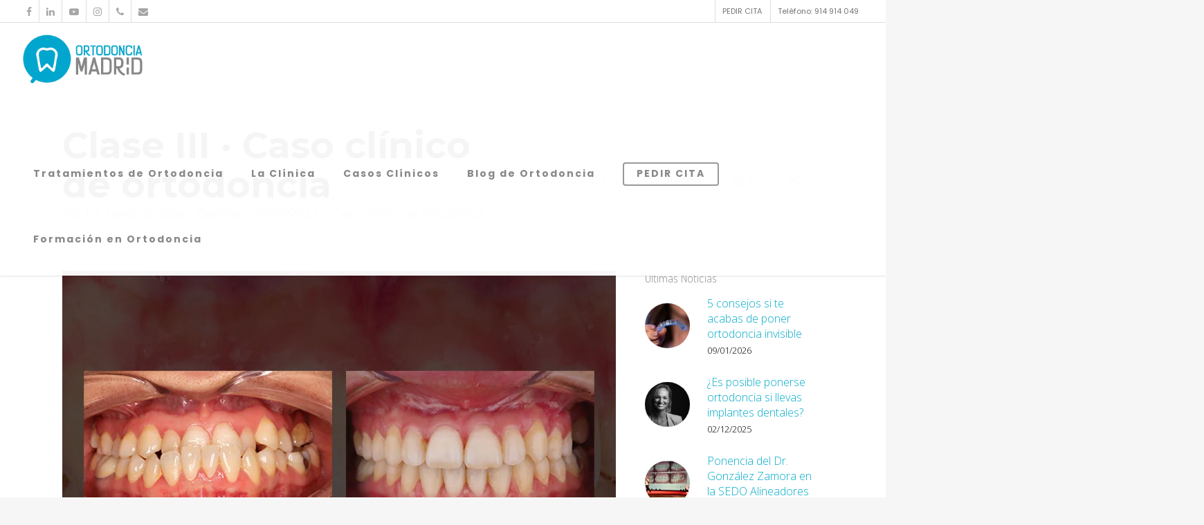

--- FILE ---
content_type: text/html; charset=UTF-8
request_url: https://www.ortodonciamadrid.com/caso-clinico-de-ortodoncia/clase-iii-%C2%B7-caso-clinico-de-ortodoncia/
body_size: 20291
content:

<!doctype html><html lang="es" class="no-js"><head><meta http-equiv="Content-Type" content="text/html; charset=UTF-8" /><meta name="viewport" content="width=device-width, initial-scale=1, maximum-scale=1, user-scalable=0" /><link rel="shortcut icon" href="https://www.ortodonciamadrid.com/wp-content/uploads/2013/06/favicon_72.png" /><meta name='robots' content='index, follow, max-image-preview:large, max-snippet:-1, max-video-preview:-1' /><link media="all" href="https://www.ortodonciamadrid.com/wp-content/cache/autoptimize/css/autoptimize_d62b1cbcacdb4a68a23527369add2a46.css" rel="stylesheet"><title>Clase III · Caso clínico de ortodoncia &#8226; Ortodoncia Madrid</title><meta name="description" content="Caso clínico de ortodoncia para el tratamiento de una Clase III, tratada con brackets de autoligado y cirugía ortognática." /><link rel="canonical" href="https://www.ortodonciamadrid.com/caso-clinico-de-ortodoncia/clase-iii-·-caso-clinico-de-ortodoncia/" /><meta property="og:locale" content="es_ES" /><meta property="og:type" content="article" /><meta property="og:title" content="Clase III · Caso clínico de ortodoncia &#8226; Ortodoncia Madrid" /><meta property="og:description" content="Caso clínico de ortodoncia para el tratamiento de una Clase III, tratada con brackets de autoligado y cirugía ortognática." /><meta property="og:url" content="https://www.ortodonciamadrid.com/caso-clinico-de-ortodoncia/clase-iii-·-caso-clinico-de-ortodoncia/" /><meta property="og:site_name" content="Ortodoncia Madrid" /><meta property="article:publisher" content="https://www.facebook.com/ortodonciamadrid/" /><meta property="article:published_time" content="2023-07-30T15:32:29+00:00" /><meta property="article:modified_time" content="2023-12-15T10:12:19+00:00" /><meta property="og:image" content="https://www.ortodonciamadrid.com/wp-content/uploads/2020/08/CLASE-III.jpg" /><meta property="og:image:width" content="950" /><meta property="og:image:height" content="637" /><meta property="og:image:type" content="image/jpeg" /><meta name="author" content="Dr. David González Zamora" /><meta name="twitter:card" content="summary_large_image" /><meta name="twitter:creator" content="@ortodonciam" /><meta name="twitter:site" content="@ortodonciam" /><meta name="twitter:label1" content="Escrito por" /><meta name="twitter:data1" content="Dr. David González Zamora" /><meta name="twitter:label2" content="Tiempo de lectura" /><meta name="twitter:data2" content="2 minutos" /> <script type="application/ld+json" class="yoast-schema-graph">{"@context":"https://schema.org","@graph":[{"@type":"WebPage","@id":"https://www.ortodonciamadrid.com/caso-clinico-de-ortodoncia/clase-iii-%c2%b7-caso-clinico-de-ortodoncia/","url":"https://www.ortodonciamadrid.com/caso-clinico-de-ortodoncia/clase-iii-%c2%b7-caso-clinico-de-ortodoncia/","name":"Clase III · Caso clínico de ortodoncia &#8226; Ortodoncia Madrid","isPartOf":{"@id":"https://www.ortodonciamadrid.com/#website"},"primaryImageOfPage":{"@id":"https://www.ortodonciamadrid.com/caso-clinico-de-ortodoncia/clase-iii-%c2%b7-caso-clinico-de-ortodoncia/#primaryimage"},"image":{"@id":"https://www.ortodonciamadrid.com/caso-clinico-de-ortodoncia/clase-iii-%c2%b7-caso-clinico-de-ortodoncia/#primaryimage"},"thumbnailUrl":"https://www.ortodonciamadrid.com/wp-content/uploads/2020/08/CLASE-III.jpg","datePublished":"2023-07-30T15:32:29+00:00","dateModified":"2023-12-15T10:12:19+00:00","author":{"@id":"https://www.ortodonciamadrid.com/#/schema/person/3a77c6e627186893aba194a90d87da57"},"description":"Caso clínico de ortodoncia para el tratamiento de una Clase III, tratada con brackets de autoligado y cirugía ortognática.","breadcrumb":{"@id":"https://www.ortodonciamadrid.com/caso-clinico-de-ortodoncia/clase-iii-%c2%b7-caso-clinico-de-ortodoncia/#breadcrumb"},"inLanguage":"es","potentialAction":[{"@type":"ReadAction","target":["https://www.ortodonciamadrid.com/caso-clinico-de-ortodoncia/clase-iii-%c2%b7-caso-clinico-de-ortodoncia/"]}]},{"@type":"ImageObject","inLanguage":"es","@id":"https://www.ortodonciamadrid.com/caso-clinico-de-ortodoncia/clase-iii-%c2%b7-caso-clinico-de-ortodoncia/#primaryimage","url":"https://www.ortodonciamadrid.com/wp-content/uploads/2020/08/CLASE-III.jpg","contentUrl":"https://www.ortodonciamadrid.com/wp-content/uploads/2020/08/CLASE-III.jpg","width":950,"height":637,"caption":"CLASE-III-ORTOGNATICA"},{"@type":"BreadcrumbList","@id":"https://www.ortodonciamadrid.com/caso-clinico-de-ortodoncia/clase-iii-%c2%b7-caso-clinico-de-ortodoncia/#breadcrumb","itemListElement":[{"@type":"ListItem","position":1,"name":"Inicio","item":"https://www.ortodonciamadrid.com/"},{"@type":"ListItem","position":2,"name":"Clase III · Caso clínico de ortodoncia"}]},{"@type":"WebSite","@id":"https://www.ortodonciamadrid.com/#website","url":"https://www.ortodonciamadrid.com/","name":"Ortodoncia Madrid","description":"Clínica de Ortodoncia Madrid","potentialAction":[{"@type":"SearchAction","target":{"@type":"EntryPoint","urlTemplate":"https://www.ortodonciamadrid.com/?s={search_term_string}"},"query-input":{"@type":"PropertyValueSpecification","valueRequired":true,"valueName":"search_term_string"}}],"inLanguage":"es"},{"@type":"Person","@id":"https://www.ortodonciamadrid.com/#/schema/person/3a77c6e627186893aba194a90d87da57","name":"Dr. David González Zamora","image":{"@type":"ImageObject","inLanguage":"es","@id":"https://www.ortodonciamadrid.com/#/schema/person/image/","url":"https://www.ortodonciamadrid.com/wp-content/uploads/2021/12/dgz-100x100.jpg","contentUrl":"https://www.ortodonciamadrid.com/wp-content/uploads/2021/12/dgz-100x100.jpg","caption":"Dr. David González Zamora"},"description":"Ortodoncia y Director médico de Ortodoncia Madrid Nº Colegiado: 28006443"}]}</script> <link rel='dns-prefetch' href='//fonts.googleapis.com' /><link rel="alternate" type="application/rss+xml" title="Ortodoncia Madrid &raquo; Feed" href="https://www.ortodonciamadrid.com/feed/" /><link rel="alternate" type="application/rss+xml" title="Ortodoncia Madrid &raquo; Feed de los comentarios" href="https://www.ortodonciamadrid.com/comments/feed/" /><link rel="alternate" type="application/rss+xml" title="Ortodoncia Madrid &raquo; Comentario Clase III · Caso clínico de ortodoncia del feed" href="https://www.ortodonciamadrid.com/caso-clinico-de-ortodoncia/clase-iii-%c2%b7-caso-clinico-de-ortodoncia/feed/" /> <script type="text/javascript">window._wpemojiSettings = {"baseUrl":"https:\/\/s.w.org\/images\/core\/emoji\/15.0.3\/72x72\/","ext":".png","svgUrl":"https:\/\/s.w.org\/images\/core\/emoji\/15.0.3\/svg\/","svgExt":".svg","source":{"concatemoji":"https:\/\/www.ortodonciamadrid.com\/wp-includes\/js\/wp-emoji-release.min.js?ver=6.7.4"}};
/*! This file is auto-generated */
!function(i,n){var o,s,e;function c(e){try{var t={supportTests:e,timestamp:(new Date).valueOf()};sessionStorage.setItem(o,JSON.stringify(t))}catch(e){}}function p(e,t,n){e.clearRect(0,0,e.canvas.width,e.canvas.height),e.fillText(t,0,0);var t=new Uint32Array(e.getImageData(0,0,e.canvas.width,e.canvas.height).data),r=(e.clearRect(0,0,e.canvas.width,e.canvas.height),e.fillText(n,0,0),new Uint32Array(e.getImageData(0,0,e.canvas.width,e.canvas.height).data));return t.every(function(e,t){return e===r[t]})}function u(e,t,n){switch(t){case"flag":return n(e,"\ud83c\udff3\ufe0f\u200d\u26a7\ufe0f","\ud83c\udff3\ufe0f\u200b\u26a7\ufe0f")?!1:!n(e,"\ud83c\uddfa\ud83c\uddf3","\ud83c\uddfa\u200b\ud83c\uddf3")&&!n(e,"\ud83c\udff4\udb40\udc67\udb40\udc62\udb40\udc65\udb40\udc6e\udb40\udc67\udb40\udc7f","\ud83c\udff4\u200b\udb40\udc67\u200b\udb40\udc62\u200b\udb40\udc65\u200b\udb40\udc6e\u200b\udb40\udc67\u200b\udb40\udc7f");case"emoji":return!n(e,"\ud83d\udc26\u200d\u2b1b","\ud83d\udc26\u200b\u2b1b")}return!1}function f(e,t,n){var r="undefined"!=typeof WorkerGlobalScope&&self instanceof WorkerGlobalScope?new OffscreenCanvas(300,150):i.createElement("canvas"),a=r.getContext("2d",{willReadFrequently:!0}),o=(a.textBaseline="top",a.font="600 32px Arial",{});return e.forEach(function(e){o[e]=t(a,e,n)}),o}function t(e){var t=i.createElement("script");t.src=e,t.defer=!0,i.head.appendChild(t)}"undefined"!=typeof Promise&&(o="wpEmojiSettingsSupports",s=["flag","emoji"],n.supports={everything:!0,everythingExceptFlag:!0},e=new Promise(function(e){i.addEventListener("DOMContentLoaded",e,{once:!0})}),new Promise(function(t){var n=function(){try{var e=JSON.parse(sessionStorage.getItem(o));if("object"==typeof e&&"number"==typeof e.timestamp&&(new Date).valueOf()<e.timestamp+604800&&"object"==typeof e.supportTests)return e.supportTests}catch(e){}return null}();if(!n){if("undefined"!=typeof Worker&&"undefined"!=typeof OffscreenCanvas&&"undefined"!=typeof URL&&URL.createObjectURL&&"undefined"!=typeof Blob)try{var e="postMessage("+f.toString()+"("+[JSON.stringify(s),u.toString(),p.toString()].join(",")+"));",r=new Blob([e],{type:"text/javascript"}),a=new Worker(URL.createObjectURL(r),{name:"wpTestEmojiSupports"});return void(a.onmessage=function(e){c(n=e.data),a.terminate(),t(n)})}catch(e){}c(n=f(s,u,p))}t(n)}).then(function(e){for(var t in e)n.supports[t]=e[t],n.supports.everything=n.supports.everything&&n.supports[t],"flag"!==t&&(n.supports.everythingExceptFlag=n.supports.everythingExceptFlag&&n.supports[t]);n.supports.everythingExceptFlag=n.supports.everythingExceptFlag&&!n.supports.flag,n.DOMReady=!1,n.readyCallback=function(){n.DOMReady=!0}}).then(function(){return e}).then(function(){var e;n.supports.everything||(n.readyCallback(),(e=n.source||{}).concatemoji?t(e.concatemoji):e.wpemoji&&e.twemoji&&(t(e.twemoji),t(e.wpemoji)))}))}((window,document),window._wpemojiSettings);</script> <!--[if lt IE 9]><link rel='stylesheet' id='nectar-ie8-css' href='https://www.ortodonciamadrid.com/wp-content/themes/salient/css/ie8.css?ver=6.7.4' type='text/css' media='all' /> <![endif]--><link rel='stylesheet' id='options_typography_OpenSans_ext-css' href='https://fonts.googleapis.com/css?family=Open+Sans%3A300%2C400%2C600%2C700&#038;subset=latin%2Clatin-ext' type='text/css' media='all' /><link rel='stylesheet' id='redux-google-fonts-salient_redux-css' href='https://fonts.googleapis.com/css?family=Poppins%3A700%2C400%7CRoboto%3A700%2C400italic%2C500%7COpen+Sans%3A300%7CMontserrat%3A900%2C600%2C400%2C300%7CRoboto+Slab%3A400%7CDosis%3A400%2C300%7CAbel%3A400%7CNunito%3A700&#038;subset=latin&#038;ver=1732280829' type='text/css' media='all' /> <script type="text/javascript" src="https://www.ortodonciamadrid.com/wp-includes/js/jquery/jquery.min.js?ver=3.7.1" id="jquery-core-js"></script> <script type="text/javascript" id="jquery-ui-datepicker-js-after">jQuery(function(jQuery){jQuery.datepicker.setDefaults({"closeText":"Cerrar","currentText":"Hoy","monthNames":["enero","febrero","marzo","abril","mayo","junio","julio","agosto","septiembre","octubre","noviembre","diciembre"],"monthNamesShort":["Ene","Feb","Mar","Abr","May","Jun","Jul","Ago","Sep","Oct","Nov","Dic"],"nextText":"Siguiente","prevText":"Anterior","dayNames":["domingo","lunes","martes","mi\u00e9rcoles","jueves","viernes","s\u00e1bado"],"dayNamesShort":["Dom","Lun","Mar","Mi\u00e9","Jue","Vie","S\u00e1b"],"dayNamesMin":["D","L","M","X","J","V","S"],"dateFormat":"dd\/mm\/yy","firstDay":1,"isRTL":false});});</script> <script type="text/javascript" id="events-manager-js-extra">var EM = {"ajaxurl":"https:\/\/www.ortodonciamadrid.com\/wp-admin\/admin-ajax.php","locationajaxurl":"https:\/\/www.ortodonciamadrid.com\/wp-admin\/admin-ajax.php?action=locations_search","firstDay":"1","locale":"es","dateFormat":"yy-mm-dd","ui_css":"https:\/\/www.ortodonciamadrid.com\/wp-content\/plugins\/events-manager\/includes\/css\/jquery-ui\/build.min.css","show24hours":"1","is_ssl":"1","autocomplete_limit":"10","calendar":{"breakpoints":{"small":560,"medium":908,"large":false}},"phone":"","datepicker":{"format":"d\/m\/Y","locale":"es"},"search":{"breakpoints":{"small":650,"medium":850,"full":false}},"url":"https:\/\/www.ortodonciamadrid.com\/wp-content\/plugins\/events-manager","assets":{"input.em-uploader":{"js":{"em-uploader":{"url":"https:\/\/www.ortodonciamadrid.com\/wp-content\/plugins\/events-manager\/includes\/js\/em-uploader.js?v=7.0.5","event":"em_uploader_ready"}}},".em-recurrence-sets, .em-timezone":{"js":{"luxon":{"url":"luxon\/luxon.js?v=7.0.5","event":"em_luxon_ready"}}},".em-booking-form, #em-booking-form, .em-booking-recurring, .em-event-booking-form":{"js":{"em-bookings":{"url":"https:\/\/www.ortodonciamadrid.com\/wp-content\/plugins\/events-manager\/includes\/js\/bookingsform.js?v=7.0.5","event":"em_booking_form_js_loaded"}}}},"cached":"","bookingInProgress":"Por favor, espera mientras la reserva se env\u00eda.","tickets_save":"Guardar entrada","bookingajaxurl":"https:\/\/www.ortodonciamadrid.com\/wp-admin\/admin-ajax.php","bookings_export_save":"Exportar reservas","bookings_settings_save":"Guardar configuraci\u00f3n","booking_delete":"\u00bfEst\u00e1s seguro que quieres borrar?","booking_offset":"30","bookings":{"submit_button":{"text":{"default":"Enviar tu reserva","free":"Enviar tu reserva","payment":"Enviar tu reserva","processing":"Processing ..."}},"update_listener":""},"bb_full":"Vendido","bb_book":"Reservar ahora","bb_booking":"Reservando...","bb_booked":"Reserva Enviado","bb_error":"Error de Reserva. \u00bfIntentar de nuevo?","bb_cancel":"Cancelar","bb_canceling":"Cancelando...","bb_cancelled":"Cancelado","bb_cancel_error":"Error de Cancelaci\u00f3n. \u00bfIntentar de nuevo?","txt_search":"Buscar","txt_searching":"Buscando...","txt_loading":"Cargando..."};</script> <link rel="https://api.w.org/" href="https://www.ortodonciamadrid.com/wp-json/" /><link rel="alternate" title="JSON" type="application/json" href="https://www.ortodonciamadrid.com/wp-json/wp/v2/posts/14072" /><link rel="EditURI" type="application/rsd+xml" title="RSD" href="https://www.ortodonciamadrid.com/xmlrpc.php?rsd" /><meta name="generator" content="WordPress 6.7.4" /><link rel='shortlink' href='https://www.ortodonciamadrid.com/?p=14072' /><link rel="alternate" title="oEmbed (JSON)" type="application/json+oembed" href="https://www.ortodonciamadrid.com/wp-json/oembed/1.0/embed?url=https%3A%2F%2Fwww.ortodonciamadrid.com%2Fcaso-clinico-de-ortodoncia%2Fclase-iii-%25c2%25b7-caso-clinico-de-ortodoncia%2F" /><link rel="alternate" title="oEmbed (XML)" type="text/xml+oembed" href="https://www.ortodonciamadrid.com/wp-json/oembed/1.0/embed?url=https%3A%2F%2Fwww.ortodonciamadrid.com%2Fcaso-clinico-de-ortodoncia%2Fclase-iii-%25c2%25b7-caso-clinico-de-ortodoncia%2F&#038;format=xml" /><meta name="generator" content="Powered by Visual Composer - drag and drop page builder for WordPress."/> <!--[if lte IE 9]><link rel="stylesheet" type="text/css" href="https://www.ortodonciamadrid.com/wp-content/plugins/js_composer_salient/assets/css/vc_lte_ie9.min.css" media="screen"><![endif]--><meta name="google-site-verification" content="0xdU98kVZDt5v1fE3AemeQ6z6zWA2VKNLnndDRf-4ns" />  <script>!function(f,b,e,v,n,t,s)
  {if(f.fbq)return;n=f.fbq=function(){n.callMethod?
  n.callMethod.apply(n,arguments):n.queue.push(arguments)};
  if(!f._fbq)f._fbq=n;n.push=n;n.loaded=!0;n.version='2.0';
  n.queue=[];t=b.createElement(e);t.async=!0;
  t.src=v;s=b.getElementsByTagName(e)[0];
  s.parentNode.insertBefore(t,s)}(window, document,'script',
  'https://connect.facebook.net/en_US/fbevents.js');
  fbq('init', '445678719632165');
  fbq('track', 'PageView');</script> <noscript><img height="1" width="1" style="display:none"
 src="https://www.facebook.com/tr?id=445678719632165&ev=PageView&noscript=1"
/></noscript>  <script async src="https://www.googletagmanager.com/gtag/js?id=G-M66DREPGPZ"></script> <script>window.dataLayer = window.dataLayer || [];
  function gtag(){dataLayer.push(arguments);}
  gtag('js', new Date());
  gtag('config', 'G-M66DREPGPZ');</script>  <script async src="https://www.googletagmanager.com/gtag/js?id=AW-1068044257"></script> <script>window.dataLayer = window.dataLayer || [];
  function gtag(){dataLayer.push(arguments);}
  gtag('js', new Date());

  gtag('config', 'AW-1068044257');</script> <script async src="https://pagead2.googlesyndication.com/pagead/js/adsbygoogle.js?client=ca-pub-4763842406444376"
     crossorigin="anonymous"></script>  <script>(function(w,d,s,l,i){w[l]=w[l]||[];w[l].push({'gtm.start':
new Date().getTime(),event:'gtm.js'});var f=d.getElementsByTagName(s)[0],
j=d.createElement(s),dl=l!='dataLayer'?'&l='+l:'';j.async=true;j.src=
'https://www.googletagmanager.com/gtm.js?id='+i+dl;f.parentNode.insertBefore(j,f);
})(window,document,'script','dataLayer','GTM-WRSCFQQ');</script> <link rel="icon" href="https://www.ortodonciamadrid.com/wp-content/uploads/2018/10/cropped-imago-ortomad-32x32.png" sizes="32x32" /><link rel="icon" href="https://www.ortodonciamadrid.com/wp-content/uploads/2018/10/cropped-imago-ortomad-192x192.png" sizes="192x192" /><link rel="apple-touch-icon" href="https://www.ortodonciamadrid.com/wp-content/uploads/2018/10/cropped-imago-ortomad-180x180.png" /><meta name="msapplication-TileImage" content="https://www.ortodonciamadrid.com/wp-content/uploads/2018/10/cropped-imago-ortomad-270x270.png" /> <noscript><style type="text/css">.wpb_animate_when_almost_visible { opacity: 1; }</style></noscript></head><body class="post-template-default single single-post postid-14072 single-format-standard ascend wpb-js-composer js-comp-ver-5.2.4 vc_responsive" data-footer-reveal="1" data-header-format="default" data-boxed-style="" data-header-breakpoint="1000" data-footer-reveal-shadow="small" data-dropdown-style="minimal" data-cae="easeOutQuart" data-megamenu-width="full-width" data-cad="700" data-aie="zoom-out" data-ls="magnific" data-apte="standard" data-hhun="0" data-fancy-form-rcs="1" data-form-style="default" data-form-submit="regular" data-is="minimal" data-button-style="slightly_rounded_shadow" data-header-inherit-rc="false" data-header-search="true" data-animated-anchors="true" data-ajax-transitions="false" data-full-width-header="true" data-slide-out-widget-area="true" data-slide-out-widget-area-style="slide-out-from-right" data-user-set-ocm="off" data-loading-animation="none" data-bg-header="false" data-ext-responsive="true" data-header-resize="0" data-header-color="light"  data-cart="false" data-smooth-scrolling="0" data-permanent-transparent="false" data-responsive="1" >
<!-- Google Tag Manager (noscript) -->
<noscript><iframe src="https://www.googletagmanager.com/ns.html?id=GTM-WRSCFQQ"
height="0" width="0" style="display:none;visibility:hidden"></iframe></noscript>
<!-- End Google Tag Manager (noscript) -->
<div id="header-secondary-outer" data-lhe="animated_underline" data-full-width="true" data-permanent-transparent="false" ><div class="container"><nav><ul id="social"><li><a target="_blank" href="https://www.facebook.com/ortodonciamadrid/"><i class="fa fa-facebook"></i> </a></li><li><a target="_blank" href="https://www.linkedin.com/company/ortodoncia-madrid"><i class="fa fa-linkedin"></i> </a></li><li><a target="_blank" href="https://www.youtube.com/user/ortodonciamadrid"><i class="fa fa-youtube-play"></i> </a></li><li><a target="_blank" href="https://www.instagram.com/ortodoncia/"><i class="fa fa-instagram"></i> </a></li><li><a target="_blank" href="tel:+34914914049"><i class="fa fa-phone"></i> </a></li><li><a target="_blank" href="mailto:clinica@ortodonciamadrid.com"><i class="fa fa-envelope"></i> </a></li></ul><ul class="sf-menu"><li id="menu-item-6965" class="menu-item menu-item-type-custom menu-item-object-custom button_bordered_2 menu-item-6965"><a href="http://www.ortodonciamadrid.com/ortodoncia-madrid-contacto/">PEDIR CITA</a></li><li id="menu-item-12931" class="menu-item menu-item-type-custom menu-item-object-custom button_solid_color menu-item-12931"><a href="tel:914914049">Teléfono: 914 914 049</a></li></ul></nav></div></div><div id="header-space" data-header-mobile-fixed='1'></div><div id="header-outer" data-has-menu="true"  data-using-pr-menu="false" data-mobile-fixed="1" data-ptnm="false" data-lhe="animated_underline" data-user-set-bg="#ffffff" data-format="default" data-permanent-transparent="false" data-megamenu-rt="0" data-remove-fixed="0" data-cart="false" data-transparency-option="" data-box-shadow="small" data-shrink-num="6" data-full-width="true" data-using-secondary="1" data-using-logo="1" data-logo-height="85" data-m-logo-height="65" data-padding="10" data-header-resize="0"><header id="top"><div class="container"><div class="row"><div class="col span_3"> <a id="logo" href="https://www.ortodonciamadrid.com" > <img class="stnd default-logo" alt="Ortodoncia Madrid" src="https://www.ortodonciamadrid.com/wp-content/uploads/2018/06/logo-ortodonciamadrid-color.png" srcset="https://www.ortodonciamadrid.com/wp-content/uploads/2018/06/logo-ortodonciamadrid-color.png 1x, https://www.ortodonciamadrid.com/wp-content/uploads/2018/06/logo-ortodonciamadrid-color.png 2x" /> </a></div><div class="col span_9 col_last"><div class="slide-out-widget-area-toggle mobile-icon slide-out-from-right" data-icon-animation="simple-transform"><div> <a href="#sidewidgetarea" class="closed"> <span> <i class="lines-button x2"> <i class="lines"></i> </i> </span> </a></div></div><nav><ul class="buttons" data-user-set-ocm="off"><li id="search-btn"><div><a href="#searchbox"><span class="icon-salient-search" aria-hidden="true"></span></a></div></li><li class="slide-out-widget-area-toggle" data-icon-animation="simple-transform"><div> <a href="#sidewidgetarea" class="closed"> <span> <i class="lines-button x2"> <i class="lines"></i> </i> </span> </a></div></li></ul><ul class="sf-menu"><li id="menu-item-6318" class="menu-item menu-item-type-post_type menu-item-object-page menu-item-has-children menu-item-6318"><a href="https://www.ortodonciamadrid.com/tratamientos-ortodoncia/">Tratamientos de Ortodoncia</a><ul class="sub-menu"><li id="menu-item-7335" class="menu-item menu-item-type-post_type menu-item-object-page menu-item-7335"><a href="https://www.ortodonciamadrid.com/tratamientos-ortodoncia/ortodoncia-sistema-insignia/">Sistema Insignia</a></li><li id="menu-item-6319" class="menu-item menu-item-type-post_type menu-item-object-page menu-item-6319"><a href="https://www.ortodonciamadrid.com/tratamientos-ortodoncia/ortodoncia-invisible/">Ortodoncia Invisible</a></li><li id="menu-item-6938" class="menu-item menu-item-type-post_type menu-item-object-page menu-item-6938"><a href="https://www.ortodonciamadrid.com/tratamientos-ortodoncia/ortodoncia-infantil/">Ortodoncia infantil</a></li><li id="menu-item-7741" class="menu-item menu-item-type-post_type menu-item-object-page menu-item-7741"><a href="https://www.ortodonciamadrid.com/tratamientos-ortodoncia/cirugia-ortognatica/">Cirugía Ortognática</a></li></ul></li><li id="menu-item-13742" class="menu-item menu-item-type-custom menu-item-object-custom menu-item-has-children menu-item-13742"><a href="#">La Clínica</a><ul class="sub-menu"><li id="menu-item-6633" class="menu-item menu-item-type-post_type menu-item-object-page menu-item-6633"><a href="https://www.ortodonciamadrid.com/la-clinica/equipo-medico-ortodoncia-madrid/">Equipo</a></li><li id="menu-item-6622" class="menu-item menu-item-type-post_type menu-item-object-page menu-item-6622"><a href="https://www.ortodonciamadrid.com/la-clinica/equipamiento-instalaciones-ortodoncia-madrid/">Instalaciones y equipamiento</a></li></ul></li><li id="menu-item-6359" class="menu-item menu-item-type-post_type menu-item-object-page menu-item-6359"><a href="https://www.ortodonciamadrid.com/casos-clinicos-ortodoncia/">Casos Clínicos</a></li><li id="menu-item-6224" class="menu-item menu-item-type-post_type menu-item-object-page menu-item-6224"><a href="https://www.ortodonciamadrid.com/blog-ortodoncia/">Blog de Ortodoncia</a></li><li id="menu-item-13178" class="menu-item menu-item-type-post_type menu-item-object-page button_bordered menu-item-13178"><a href="https://www.ortodonciamadrid.com/ortodoncia-madrid-contacto/">PEDIR CITA</a></li><li id="menu-item-9289" class="menu-item menu-item-type-post_type menu-item-object-page menu-item-9289"><a href="https://www.ortodonciamadrid.com/cursos/">Formación en Ortodoncia</a></li></ul></nav></div></div></div></header><div class="ns-loading-cover"></div></div><div id="search-outer" class="nectar"><div id="search"><div class="container"><div id="search-box"><div class="inner-wrap"><div class="col span_12"><form action="https://www.ortodonciamadrid.com/" method="GET"> <input type="text" name="s" id="s" value="Start Typing..." data-placeholder="Start Typing..." /></form></div></div></div><div id="close"><a href="#"> <span class="icon-salient-x" aria-hidden="true"></span> </a></div></div></div></div><div id="ajax-loading-screen" data-disable-fade-on-click="0" data-effect="standard" data-method="standard"><div class="loading-icon none"><div class="material-icon"><div class="spinner"><div class="right-side"><div class="bar"></div></div><div class="left-side"><div class="bar"></div></div></div><div class="spinner color-2"><div class="right-side"><div class="bar"></div></div><div class="left-side"><div class="bar"></div></div></div></div></div></div><div id="ajax-content-wrap"><div class="container-wrap  "><div class="container main-content"><div class="row heading-title" data-header-style="default"><div class="col span_12 section-title blog-title"><h1 class="entry-title">Clase III · Caso clínico de ortodoncia</h1><div id="single-below-header"> <span class="meta-author vcard author"><span class="fn">Por <a href="https://www.ortodonciamadrid.com/author/david/" title="Entradas de Dr. David González Zamora" rel="author">Dr. David González Zamora</a></span></span><span class="meta-date date updated">30/07/2023</span><span class="meta-category"><a href="https://www.ortodonciamadrid.com/noticias/caso-clinico-de-ortodoncia/">Caso clínico de ortodoncia</a></span></ul></div><div id="single-meta" data-sharing="1"><ul><li class="meta-comment-count"> <a href="https://www.ortodonciamadrid.com/caso-clinico-de-ortodoncia/clase-iii-%c2%b7-caso-clinico-de-ortodoncia/#respond"><i class="icon-default-style steadysets-icon-chat"></i> Sin comentarios</a></li><li> <span class="n-shortcode"><a href="#" class="nectar-love" id="nectar-love-14072" title="Love this"><div class="heart-wrap"><i class="icon-salient-heart-2"></i></div><span class="nectar-love-count">0</span></a></span></li><li class="meta-share-count"><a href="#"><i class="icon-default-style steadysets-icon-share"></i><span class="share-count-total">0</span></a><div class="nectar-social"><a class='facebook-share nectar-sharing' href='#' title='Compartir esto'> <i class='fa fa-facebook'></i> <span class='count'></span></a><a class='twitter-share nectar-sharing' href='#' title='Twittear'> <i class='fa fa-twitter'></i> <span class='count'></span></a><a class='linkedin-share nectar-sharing' href='#' title='Compartir esto'> <i class='fa fa-linkedin'></i> <span class='count'> </span></a></div></li></ul></div></div></div><div class="row"><div class="post-area col  span_9"><article id="post-14072" class="regular post-14072 post type-post status-publish format-standard has-post-thumbnail hentry category-caso-clinico-de-ortodoncia"><div class="inner-wrap animated"><div class="post-content"><div class="content-inner"> <span class="post-featured-img"><img width="950" height="637" src="https://www.ortodonciamadrid.com/wp-content/uploads/2020/08/CLASE-III.jpg" class="attachment-full size-full wp-post-image" alt="CLASE-III-ORTOGNATICA" title="" decoding="async" fetchpriority="high" srcset="https://www.ortodonciamadrid.com/wp-content/uploads/2020/08/CLASE-III.jpg 950w, https://www.ortodonciamadrid.com/wp-content/uploads/2020/08/CLASE-III-300x201.jpg 300w, https://www.ortodonciamadrid.com/wp-content/uploads/2020/08/CLASE-III-768x515.jpg 768w, https://www.ortodonciamadrid.com/wp-content/uploads/2020/08/CLASE-III-600x403.jpg 600w, https://www.ortodonciamadrid.com/wp-content/uploads/2020/08/CLASE-III-400x269.jpg 400w" sizes="(max-width: 950px) 100vw, 950px" /></span><div id="fws_6971a81a071cc"  data-midnight="dark" data-bg-mobile-hidden="" class="wpb_row vc_row-fluid vc_row standard_section   "  style="padding-top: 0px; padding-bottom: 0px; "><div class="row-bg-wrap"><div class="inner-wrap"><div class="row-bg    "  style="" data-color_overlay="" data-color_overlay_2="" data-gradient_direction="" data-overlay_strength="0.3" data-enable_gradient="false"></div></div></div><div class="col span_12 dark left"><div  class="vc_col-sm-12 wpb_column column_container vc_column_container col no-extra-padding"  data-border-radius="none" data-shadow="none" data-border-animation="" data-border-animation-delay="" data-border-width="none" data-border-style="solid" data-border-color="" data-bg-cover="" data-padding-pos="all" data-has-bg-color="false" data-bg-color="" data-bg-opacity="1" data-hover-bg="" data-hover-bg-opacity="1" data-animation="" data-delay="0"><div class="vc_column-inner"><div class="wpb_wrapper"><h2 style="font-size: 32px;line-height: 1.2;text-align: left" class="vc_custom_heading" >Qué es la Clase III</h2><div class="divider-wrap"><div style="height: 25px;" class="divider"></div></div><div class="wpb_text_column wpb_content_element " ><div class="wpb_wrapper"><div class="wpb_text_column wpb_content_element "><div class="wpb_wrapper"><p align="justify">En la maloclusión de Clase III, o prognatismo mandibular, los dientes inferiores se encuentran por delante de los superiores. También supone un problema estético de la armonía facial y funcional del paciente.</p></div></div></div></div></div></div></div></div></div><div id="fws_6971a81a07ab5"  data-midnight="dark" data-bg-mobile-hidden="" class="wpb_row vc_row-fluid vc_row standard_section   "  style="padding-top: 0px; padding-bottom: 0px; "><div class="row-bg-wrap"><div class="inner-wrap"><div class="row-bg    "  style="" data-color_overlay="" data-color_overlay_2="" data-gradient_direction="" data-overlay_strength="0.3" data-enable_gradient="false"></div></div></div><div class="col span_12 dark left"><div  class="vc_col-sm-4 wpb_column column_container vc_column_container col no-extra-padding"  data-border-radius="none" data-shadow="none" data-border-animation="" data-border-animation-delay="" data-border-width="none" data-border-style="solid" data-border-color="" data-bg-cover="" data-padding-pos="all" data-has-bg-color="false" data-bg-color="" data-bg-opacity="1" data-hover-bg="" data-hover-bg-opacity="1" data-animation="" data-delay="0"><div class="vc_column-inner"><div class="wpb_wrapper"><h3 style="color: #33cfe0;text-align: left" class="vc_custom_heading" >01.</h3><h3 style="text-align: left" class="vc_custom_heading" >Diagnóstico</h3><div class="wpb_text_column wpb_content_element " ><div class="wpb_wrapper"><p>Clse III esquelética</p></div></div></div></div></div><div  class="vc_col-sm-4 wpb_column column_container vc_column_container col no-extra-padding"  data-border-radius="none" data-shadow="none" data-border-animation="" data-border-animation-delay="" data-border-width="none" data-border-style="solid" data-border-color="" data-bg-cover="" data-padding-pos="all" data-has-bg-color="false" data-bg-color="" data-bg-opacity="1" data-hover-bg="" data-hover-bg-opacity="1" data-animation="" data-delay="0"><div class="vc_column-inner"><div class="wpb_wrapper"><h3 style="color: #33cfe0;text-align: left" class="vc_custom_heading" >02.</h3><h3 style="text-align: left" class="vc_custom_heading" >Tratamiento</h3><div class="wpb_text_column wpb_content_element " ><div class="wpb_wrapper"><div class="wpb_text_column wpb_content_element "><div class="wpb_wrapper"><p>Ortodoncia con brackets de autoligado del Sistema Insignia y Cirugía ortognática<br /> <strong>16 meses de tratamiento.</strong></p></div></div></div></div></div></div></div><div  class="vc_col-sm-4 wpb_column column_container vc_column_container col no-extra-padding"  data-border-radius="none" data-shadow="none" data-border-animation="" data-border-animation-delay="" data-border-width="none" data-border-style="solid" data-border-color="" data-bg-cover="" data-padding-pos="all" data-has-bg-color="false" data-bg-color="" data-bg-opacity="1" data-hover-bg="" data-hover-bg-opacity="1" data-animation="" data-delay="0"><div class="vc_column-inner"><div class="wpb_wrapper"><h3 style="color: #33cfe0;text-align: left" class="vc_custom_heading" >03.</h3><h3 style="text-align: left" class="vc_custom_heading" >Ortodoncista</h3><div class="wpb_text_column wpb_content_element " ><div class="wpb_wrapper"><div class="wpb_text_column wpb_content_element "><div class="wpb_wrapper"><p>Dr. David González Zamora.<br /> Nº Col. 28006443</p></div></div></div></div></div></div></div></div></div><div id="fws_6971a81a083e5"  data-midnight="dark" data-bg-mobile-hidden="" class="wpb_row vc_row-fluid vc_row standard_section   "  style="padding-top: 0px; padding-bottom: 0px; "><div class="row-bg-wrap"><div class="inner-wrap"><div class="row-bg    "  style="" data-color_overlay="" data-color_overlay_2="" data-gradient_direction="" data-overlay_strength="0.3" data-enable_gradient="false"></div></div></div><div class="col span_12 dark left"><div  class="vc_col-sm-12 wpb_column column_container vc_column_container col no-extra-padding"  data-border-radius="none" data-shadow="none" data-border-animation="" data-border-animation-delay="" data-border-width="none" data-border-style="solid" data-border-color="" data-bg-cover="" data-padding-pos="all" data-has-bg-color="false" data-bg-color="" data-bg-opacity="1" data-hover-bg="" data-hover-bg-opacity="1" data-animation="" data-delay="0"><div class="vc_column-inner"><div class="wpb_wrapper"><div class="carousel-wrap" data-full-width="false"><div class="carousel-heading"><div class="container"><h2 class="uppercase"></h2><div class="control-wrap"> <a class="carousel-prev" href="#"><i class="icon-angle-left"></i></a> <a class="carousel-next" href="#"><i class="icon-angle-right"></i></a></div></div></div><ul class="row carousel" data-scroll-speed="medium" data-easing="linear" data-autorotate="true"><li class="col span_4"><div class="img-with-aniamtion-wrap " data-max-width="100%" data-border-radius="none"><div class="inner"><img decoding="async" data-shadow="none" data-shadow-direction="middle" class="img-with-animation " data-delay="0" height="1000" width="1000" data-animation="fade-in" src="https://www.ortodonciamadrid.com/wp-content/uploads/2020/08/melisa-der.jpg" srcset="https://www.ortodonciamadrid.com/wp-content/uploads/2020/08/melisa-der.jpg 1000w, https://www.ortodonciamadrid.com/wp-content/uploads/2020/08/melisa-der-150x150.jpg 150w, https://www.ortodonciamadrid.com/wp-content/uploads/2020/08/melisa-der-300x300.jpg 300w, https://www.ortodonciamadrid.com/wp-content/uploads/2020/08/melisa-der-768x768.jpg 768w, https://www.ortodonciamadrid.com/wp-content/uploads/2020/08/melisa-der-100x100.jpg 100w, https://www.ortodonciamadrid.com/wp-content/uploads/2020/08/melisa-der-140x140.jpg 140w, https://www.ortodonciamadrid.com/wp-content/uploads/2020/08/melisa-der-500x500.jpg 500w, https://www.ortodonciamadrid.com/wp-content/uploads/2020/08/melisa-der-350x350.jpg 350w, https://www.ortodonciamadrid.com/wp-content/uploads/2020/08/melisa-der-800x800.jpg 800w" sizes="100vw" alt="clase-iii" /></div></div></li><li class="col span_4"><div class="img-with-aniamtion-wrap " data-max-width="100%" data-border-radius="none"><div class="inner"><img decoding="async" data-shadow="none" data-shadow-direction="middle" class="img-with-animation " data-delay="0" height="1000" width="1000" data-animation="fade-in" src="https://www.ortodonciamadrid.com/wp-content/uploads/2020/08/melisa-oclusal.jpg" srcset="https://www.ortodonciamadrid.com/wp-content/uploads/2020/08/melisa-oclusal.jpg 1000w, https://www.ortodonciamadrid.com/wp-content/uploads/2020/08/melisa-oclusal-150x150.jpg 150w, https://www.ortodonciamadrid.com/wp-content/uploads/2020/08/melisa-oclusal-300x300.jpg 300w, https://www.ortodonciamadrid.com/wp-content/uploads/2020/08/melisa-oclusal-768x768.jpg 768w, https://www.ortodonciamadrid.com/wp-content/uploads/2020/08/melisa-oclusal-100x100.jpg 100w, https://www.ortodonciamadrid.com/wp-content/uploads/2020/08/melisa-oclusal-140x140.jpg 140w, https://www.ortodonciamadrid.com/wp-content/uploads/2020/08/melisa-oclusal-500x500.jpg 500w, https://www.ortodonciamadrid.com/wp-content/uploads/2020/08/melisa-oclusal-350x350.jpg 350w, https://www.ortodonciamadrid.com/wp-content/uploads/2020/08/melisa-oclusal-800x800.jpg 800w" sizes="100vw" alt="clase-iii" /></div></div></li><li class="col span_4"><div class="img-with-aniamtion-wrap " data-max-width="100%" data-border-radius="none"><div class="inner"><img loading="lazy" decoding="async" data-shadow="none" data-shadow-direction="middle" class="img-with-animation " data-delay="0" height="1000" width="1000" data-animation="fade-in" src="https://www.ortodonciamadrid.com/wp-content/uploads/2020/08/melisa-izq.jpg" srcset="https://www.ortodonciamadrid.com/wp-content/uploads/2020/08/melisa-izq.jpg 1000w, https://www.ortodonciamadrid.com/wp-content/uploads/2020/08/melisa-izq-150x150.jpg 150w, https://www.ortodonciamadrid.com/wp-content/uploads/2020/08/melisa-izq-300x300.jpg 300w, https://www.ortodonciamadrid.com/wp-content/uploads/2020/08/melisa-izq-768x768.jpg 768w, https://www.ortodonciamadrid.com/wp-content/uploads/2020/08/melisa-izq-100x100.jpg 100w, https://www.ortodonciamadrid.com/wp-content/uploads/2020/08/melisa-izq-140x140.jpg 140w, https://www.ortodonciamadrid.com/wp-content/uploads/2020/08/melisa-izq-500x500.jpg 500w, https://www.ortodonciamadrid.com/wp-content/uploads/2020/08/melisa-izq-350x350.jpg 350w, https://www.ortodonciamadrid.com/wp-content/uploads/2020/08/melisa-izq-800x800.jpg 800w" sizes="auto, 100vw" alt="clase-iii" /></div></div></li><li class="col span_4"><div class="img-with-aniamtion-wrap " data-max-width="100%" data-border-radius="none"><div class="inner"><img loading="lazy" decoding="async" data-shadow="none" data-shadow-direction="middle" class="img-with-animation " data-delay="0" height="1000" width="1000" data-animation="fade-in" src="https://www.ortodonciamadrid.com/wp-content/uploads/2020/08/melisa-sup.jpg" srcset="https://www.ortodonciamadrid.com/wp-content/uploads/2020/08/melisa-sup.jpg 1000w, https://www.ortodonciamadrid.com/wp-content/uploads/2020/08/melisa-sup-150x150.jpg 150w, https://www.ortodonciamadrid.com/wp-content/uploads/2020/08/melisa-sup-300x300.jpg 300w, https://www.ortodonciamadrid.com/wp-content/uploads/2020/08/melisa-sup-768x768.jpg 768w, https://www.ortodonciamadrid.com/wp-content/uploads/2020/08/melisa-sup-100x100.jpg 100w, https://www.ortodonciamadrid.com/wp-content/uploads/2020/08/melisa-sup-140x140.jpg 140w, https://www.ortodonciamadrid.com/wp-content/uploads/2020/08/melisa-sup-500x500.jpg 500w, https://www.ortodonciamadrid.com/wp-content/uploads/2020/08/melisa-sup-350x350.jpg 350w, https://www.ortodonciamadrid.com/wp-content/uploads/2020/08/melisa-sup-800x800.jpg 800w" sizes="auto, 100vw" alt="clase-iii" /></div></div></li><li class="col span_4"><div class="img-with-aniamtion-wrap " data-max-width="100%" data-border-radius="none"><div class="inner"><img loading="lazy" decoding="async" data-shadow="none" data-shadow-direction="middle" class="img-with-animation " data-delay="0" height="1000" width="1000" data-animation="fade-in" src="https://www.ortodonciamadrid.com/wp-content/uploads/2020/08/melisa-inf.jpg" srcset="https://www.ortodonciamadrid.com/wp-content/uploads/2020/08/melisa-inf.jpg 1000w, https://www.ortodonciamadrid.com/wp-content/uploads/2020/08/melisa-inf-150x150.jpg 150w, https://www.ortodonciamadrid.com/wp-content/uploads/2020/08/melisa-inf-300x300.jpg 300w, https://www.ortodonciamadrid.com/wp-content/uploads/2020/08/melisa-inf-768x768.jpg 768w, https://www.ortodonciamadrid.com/wp-content/uploads/2020/08/melisa-inf-100x100.jpg 100w, https://www.ortodonciamadrid.com/wp-content/uploads/2020/08/melisa-inf-140x140.jpg 140w, https://www.ortodonciamadrid.com/wp-content/uploads/2020/08/melisa-inf-500x500.jpg 500w, https://www.ortodonciamadrid.com/wp-content/uploads/2020/08/melisa-inf-350x350.jpg 350w, https://www.ortodonciamadrid.com/wp-content/uploads/2020/08/melisa-inf-800x800.jpg 800w" sizes="auto, 100vw" alt="" /></div></div></li><li class="col span_4"><div class="img-with-aniamtion-wrap " data-max-width="100%" data-border-radius="none"><div class="inner"><img loading="lazy" decoding="async" data-shadow="none" data-shadow-direction="middle" class="img-with-animation " data-delay="0" height="1000" width="1000" data-animation="fade-in" src="https://www.ortodonciamadrid.com/wp-content/uploads/2020/08/melisa-sonrisa.jpg" srcset="https://www.ortodonciamadrid.com/wp-content/uploads/2020/08/melisa-sonrisa.jpg 1000w, https://www.ortodonciamadrid.com/wp-content/uploads/2020/08/melisa-sonrisa-150x150.jpg 150w, https://www.ortodonciamadrid.com/wp-content/uploads/2020/08/melisa-sonrisa-300x300.jpg 300w, https://www.ortodonciamadrid.com/wp-content/uploads/2020/08/melisa-sonrisa-768x768.jpg 768w, https://www.ortodonciamadrid.com/wp-content/uploads/2020/08/melisa-sonrisa-100x100.jpg 100w, https://www.ortodonciamadrid.com/wp-content/uploads/2020/08/melisa-sonrisa-140x140.jpg 140w, https://www.ortodonciamadrid.com/wp-content/uploads/2020/08/melisa-sonrisa-500x500.jpg 500w, https://www.ortodonciamadrid.com/wp-content/uploads/2020/08/melisa-sonrisa-350x350.jpg 350w, https://www.ortodonciamadrid.com/wp-content/uploads/2020/08/melisa-sonrisa-800x800.jpg 800w" sizes="auto, 100vw" alt="clase-iii" /></div></div></li></ul></div></div></div></div></div></div><div id="fws_6971a81a09e0f"  data-midnight="dark" data-bg-mobile-hidden="" class="wpb_row vc_row-fluid vc_row standard_section   "  style="padding-top: 0px; padding-bottom: 0px; "><div class="row-bg-wrap"><div class="inner-wrap"><div class="row-bg    "  style="" data-color_overlay="" data-color_overlay_2="" data-gradient_direction="" data-overlay_strength="0.3" data-enable_gradient="false"></div></div></div><div class="col span_12 dark left"><div  class="vc_col-sm-12 wpb_column column_container vc_column_container col no-extra-padding"  data-border-radius="none" data-shadow="none" data-border-animation="" data-border-animation-delay="" data-border-width="none" data-border-style="solid" data-border-color="" data-bg-cover="" data-padding-pos="all" data-has-bg-color="false" data-bg-color="" data-bg-opacity="1" data-hover-bg="" data-hover-bg-opacity="1" data-animation="" data-delay="0"><div class="vc_column-inner"><div class="wpb_wrapper"><div class="wpb_text_column wpb_content_element " ><div class="wpb_wrapper"><div class="wpb_text_column wpb_content_element "><div class="wpb_wrapper"><p>En <strong>Ortodoncia Madrid</strong> tratamos todo tipo de maloclusiones, por muy complejas que sean. Nuestra filosofía se basa en un buen diagnóstico y una buena planificación de tratamiento, que unida a los amplios conocimientos de nuestro ortodoncista, el <a href="https://www.ortodonciamadrid.com/la-clinica/equipo-medico-ortodoncia-madrid/dr-david-gonzalez-zamora/"><strong>Dr. David González Zamora</strong></a>, y las ventajas que nos ofrece la Ortodoncia Digital respecto a la convencional, nos permite tratar los casos de ortodoncia en tiempos significativamente menores. Además, tenemos una perspectiva conservadora, evitando en todo lo posible la extracción dental.</p><p>&nbsp;</p></div></div></div></div></div></div></div></div></div><div id="fws_6971a81a0a05f"  data-midnight="dark" data-bg-mobile-hidden="" class="wpb_row vc_row-fluid vc_row standard_section   "  style="padding-top: 0px; padding-bottom: 0px; "><div class="row-bg-wrap"><div class="inner-wrap"><div class="row-bg    "  style="" data-color_overlay="" data-color_overlay_2="" data-gradient_direction="" data-overlay_strength="0.3" data-enable_gradient="false"></div></div></div><div class="col span_12 dark left"><div  class="vc_col-sm-12 wpb_column column_container vc_column_container col no-extra-padding"  data-border-radius="none" data-shadow="none" data-border-animation="" data-border-animation-delay="" data-border-width="none" data-border-style="solid" data-border-color="" data-bg-cover="" data-padding-pos="all" data-has-bg-color="false" data-bg-color="" data-bg-opacity="1" data-hover-bg="" data-hover-bg-opacity="1" data-animation="" data-delay="0"><div class="vc_column-inner"><div class="wpb_wrapper"><h3 style="text-align: left;font-family:Montserrat;font-weight:400;font-style:normal" class="vc_custom_heading" >Solicita tu cita de valoración con el Dr. González Zamora. Es gratuita.</h3><div class="divider-wrap"><div style="height: 10px;" class="divider"></div></div><a class="nectar-button medium regular accent-color  regular-button" style=""  href="https://www.ortodonciamadrid.com/ortodoncia-madrid-contacto/" data-color-override="false" data-hover-color-override="false" data-hover-text-color-override="#fff"><span>SOLICITAR CITA</span></a></div></div></div></div></div></div></div></div></article></div><div id="sidebar" data-nectar-ss="false" class="col span_3 col_last"><div id="recent-posts-extra-2" class="widget recent_posts_extra_widget"><h4>Últimas Noticias</h4><ul class="nectar_blog_posts_recent_extra nectar_widget" data-style="featured-image-left"><li class="has-img"><a href="https://www.ortodonciamadrid.com/ortodoncia-invisible/5-consejos-si-te-acabas-de-poner-ortodoncia-invisible/"> <span class="popular-featured-img"><img width="100" height="100" src="https://www.ortodonciamadrid.com/wp-content/uploads/2026/01/consejos-ortodoncia-invisible-100x100.jpg" class="attachment-portfolio-widget size-portfolio-widget wp-post-image" alt="consejos-ortodoncia-invisible" title="" decoding="async" loading="lazy" srcset="https://www.ortodonciamadrid.com/wp-content/uploads/2026/01/consejos-ortodoncia-invisible-100x100.jpg 100w, https://www.ortodonciamadrid.com/wp-content/uploads/2026/01/consejos-ortodoncia-invisible-150x150.jpg 150w, https://www.ortodonciamadrid.com/wp-content/uploads/2026/01/consejos-ortodoncia-invisible-140x140.jpg 140w, https://www.ortodonciamadrid.com/wp-content/uploads/2026/01/consejos-ortodoncia-invisible-350x350.jpg 350w" sizes="auto, (max-width: 100px) 100vw, 100px" /></span><span class="meta-wrap"><span class="post-title">5 consejos si te acabas de poner ortodoncia invisible</span> <span class="post-date">09/01/2026</span></span></a></li><li class="has-img"><a href="https://www.ortodonciamadrid.com/ortodoncia/es-posible-ponerse-ortodoncia-si-llevas-implantes-dentales/"> <span class="popular-featured-img"><img width="100" height="100" src="https://www.ortodonciamadrid.com/wp-content/uploads/2025/12/ortodoncia-e-implantes-100x100.jpg" class="attachment-portfolio-widget size-portfolio-widget wp-post-image" alt="" title="" decoding="async" loading="lazy" srcset="https://www.ortodonciamadrid.com/wp-content/uploads/2025/12/ortodoncia-e-implantes-100x100.jpg 100w, https://www.ortodonciamadrid.com/wp-content/uploads/2025/12/ortodoncia-e-implantes-150x150.jpg 150w, https://www.ortodonciamadrid.com/wp-content/uploads/2025/12/ortodoncia-e-implantes-140x140.jpg 140w, https://www.ortodonciamadrid.com/wp-content/uploads/2025/12/ortodoncia-e-implantes-500x500.jpg 500w, https://www.ortodonciamadrid.com/wp-content/uploads/2025/12/ortodoncia-e-implantes-350x350.jpg 350w" sizes="auto, (max-width: 100px) 100vw, 100px" /></span><span class="meta-wrap"><span class="post-title">¿Es posible ponerse ortodoncia si llevas implantes dentales?</span> <span class="post-date">02/12/2025</span></span></a></li><li class="has-img"><a href="https://www.ortodonciamadrid.com/congreso-ortodoncia/ponencia-del-dr-gonzalez-zamora-en-la-sedo-alineadores/"> <span class="popular-featured-img"><img width="100" height="100" src="https://www.ortodonciamadrid.com/wp-content/uploads/2025/09/sedo7-100x100.jpg" class="attachment-portfolio-widget size-portfolio-widget wp-post-image" alt="dr. gonzalez zamora" title="" decoding="async" loading="lazy" srcset="https://www.ortodonciamadrid.com/wp-content/uploads/2025/09/sedo7-100x100.jpg 100w, https://www.ortodonciamadrid.com/wp-content/uploads/2025/09/sedo7-150x150.jpg 150w, https://www.ortodonciamadrid.com/wp-content/uploads/2025/09/sedo7-140x140.jpg 140w, https://www.ortodonciamadrid.com/wp-content/uploads/2025/09/sedo7-500x500.jpg 500w, https://www.ortodonciamadrid.com/wp-content/uploads/2025/09/sedo7-350x350.jpg 350w" sizes="auto, (max-width: 100px) 100vw, 100px" /></span><span class="meta-wrap"><span class="post-title">Ponencia del Dr. González Zamora en la SEDO Alineadores</span> <span class="post-date">24/09/2025</span></span></a></li><li class="has-img"><a href="https://www.ortodonciamadrid.com/congreso-ortodoncia/el-dr-gonzalez-zamora-speaker-en-el-congreso-de-alineadores-angel-aligner/"> <span class="popular-featured-img"><img width="100" height="100" src="https://www.ortodonciamadrid.com/wp-content/uploads/2025/09/symposium-Angel-Aligner-100x100.jpg" class="attachment-portfolio-widget size-portfolio-widget wp-post-image" alt="symposium-Angel-Aligner" title="" decoding="async" loading="lazy" srcset="https://www.ortodonciamadrid.com/wp-content/uploads/2025/09/symposium-Angel-Aligner-100x100.jpg 100w, https://www.ortodonciamadrid.com/wp-content/uploads/2025/09/symposium-Angel-Aligner-150x150.jpg 150w, https://www.ortodonciamadrid.com/wp-content/uploads/2025/09/symposium-Angel-Aligner-140x140.jpg 140w, https://www.ortodonciamadrid.com/wp-content/uploads/2025/09/symposium-Angel-Aligner-500x500.jpg 500w, https://www.ortodonciamadrid.com/wp-content/uploads/2025/09/symposium-Angel-Aligner-350x350.jpg 350w" sizes="auto, (max-width: 100px) 100vw, 100px" /></span><span class="meta-wrap"><span class="post-title">El Dr. González Zamora speaker en el congreso de alineadores Angel Aligner</span> <span class="post-date">18/09/2025</span></span></a></li><li class="has-img"><a href="https://www.ortodonciamadrid.com/ortodoncia-invisible/llevas-ortodoncia-invisible-3-imprescindibles-de-ortodoncia-madrid-que-debes-llevar-en-tu-neceser/"> <span class="popular-featured-img"><img width="100" height="100" src="https://www.ortodonciamadrid.com/wp-content/uploads/2025/08/ortodoncia-invisible-madrid-100x100.jpg" class="attachment-portfolio-widget size-portfolio-widget wp-post-image" alt="ortodoncia-invisible-madrid" title="" decoding="async" loading="lazy" srcset="https://www.ortodonciamadrid.com/wp-content/uploads/2025/08/ortodoncia-invisible-madrid-100x100.jpg 100w, https://www.ortodonciamadrid.com/wp-content/uploads/2025/08/ortodoncia-invisible-madrid-150x150.jpg 150w, https://www.ortodonciamadrid.com/wp-content/uploads/2025/08/ortodoncia-invisible-madrid-140x140.jpg 140w, https://www.ortodonciamadrid.com/wp-content/uploads/2025/08/ortodoncia-invisible-madrid-500x500.jpg 500w, https://www.ortodonciamadrid.com/wp-content/uploads/2025/08/ortodoncia-invisible-madrid-350x350.jpg 350w" sizes="auto, (max-width: 100px) 100vw, 100px" /></span><span class="meta-wrap"><span class="post-title">¿Llevas Ortodoncia Invisible? 3 imprescindibles de Ortodoncia Madrid que debes llevar en tu neceser este verano</span> <span class="post-date">04/08/2025</span></span></a></li></ul></div></div></div><div class="row"><div class="row vc_row-fluid full-width-section related-post-wrap" data-using-post-pagination="false" data-midnight="dark"><h3 class="related-title hidden">Artículos relacionados</h3><div class="row span_12 blog-recent related-posts columns-3" data-style="material" data-color-scheme="light"><div class="col span_4"><div class="inner-wrap post-14419 post type-post status-publish format-standard has-post-thumbnail hentry category-caso-clinico-de-ortodoncia category-ortodoncia-madrid"> <a href="https://www.ortodonciamadrid.com/caso-clinico-de-ortodoncia/caso-clinico-de-ortodoncia-con-dientes-supernumerarios-%c2%b7-ortodoncia-madrid/" class="img-link"><span class="post-featured-img"><img width="600" height="403" src="https://www.ortodonciamadrid.com/wp-content/uploads/2024/04/supernumerarios-1-600x403.jpg" class="attachment-portfolio-thumb size-portfolio-thumb wp-post-image" alt="supernumerarios" title="" decoding="async" loading="lazy" srcset="https://www.ortodonciamadrid.com/wp-content/uploads/2024/04/supernumerarios-1-600x403.jpg 600w, https://www.ortodonciamadrid.com/wp-content/uploads/2024/04/supernumerarios-1-400x269.jpg 400w" sizes="auto, (max-width: 600px) 100vw, 600px" /></span></a> <span class="meta-category"><a class="caso-clinico-de-ortodoncia" href="https://www.ortodonciamadrid.com/noticias/caso-clinico-de-ortodoncia/">Caso clínico de ortodoncia</a><a class="ortodoncia-madrid" href="https://www.ortodonciamadrid.com/noticias/ortodoncia-madrid/">Ortodoncia Madrid</a></span> <a class="entire-meta-link" href="https://www.ortodonciamadrid.com/caso-clinico-de-ortodoncia/caso-clinico-de-ortodoncia-con-dientes-supernumerarios-%c2%b7-ortodoncia-madrid/"></a><div class="article-content-wrap"><div class="post-header"> <span class="meta"> </span><h3 class="title">Caso clínico de ortodoncia con dientes supernumerarios · Ortodoncia Madrid</h3></div><div class="grav-wrap"><img src="https://www.ortodonciamadrid.com/wp-content/uploads/2021/12/dgz-100x100.jpg" width="70" height="70" srcset="https://www.ortodonciamadrid.com/wp-content/uploads/2021/12/dgz-140x140.jpg 2x" alt="Dr. David González Zamora" class="avatar avatar-70 wp-user-avatar wp-user-avatar-70 alignnone photo" /><div class="text"> <a href="https://www.ortodonciamadrid.com/author/david/">Dr. David González Zamora</a><span>08/04/2024</span></div></div></div></div></div><div class="col span_4"><div class="inner-wrap post-14223 post type-post status-publish format-standard has-post-thumbnail hentry category-caso-clinico-de-ortodoncia"> <a href="https://www.ortodonciamadrid.com/caso-clinico-de-ortodoncia/mordida-cruzada-anterior/" class="img-link"><span class="post-featured-img"><img width="600" height="403" src="https://www.ortodonciamadrid.com/wp-content/uploads/2024/01/castejon-600x403.jpg" class="attachment-portfolio-thumb size-portfolio-thumb wp-post-image" alt="mordida cruzada anterior" title="" decoding="async" loading="lazy" srcset="https://www.ortodonciamadrid.com/wp-content/uploads/2024/01/castejon-600x403.jpg 600w, https://www.ortodonciamadrid.com/wp-content/uploads/2024/01/castejon-400x269.jpg 400w" sizes="auto, (max-width: 600px) 100vw, 600px" /></span></a> <span class="meta-category"><a class="caso-clinico-de-ortodoncia" href="https://www.ortodonciamadrid.com/noticias/caso-clinico-de-ortodoncia/">Caso clínico de ortodoncia</a></span> <a class="entire-meta-link" href="https://www.ortodonciamadrid.com/caso-clinico-de-ortodoncia/mordida-cruzada-anterior/"></a><div class="article-content-wrap"><div class="post-header"> <span class="meta"> </span><h3 class="title">Mordida cruzada anterior</h3></div><div class="grav-wrap"><img src="https://www.ortodonciamadrid.com/wp-content/uploads/2021/12/dgz-100x100.jpg" width="70" height="70" srcset="https://www.ortodonciamadrid.com/wp-content/uploads/2021/12/dgz-140x140.jpg 2x" alt="Dr. David González Zamora" class="avatar avatar-70 wp-user-avatar wp-user-avatar-70 alignnone photo" /><div class="text"> <a href="https://www.ortodonciamadrid.com/author/david/">Dr. David González Zamora</a><span>17/01/2024</span></div></div></div></div></div><div class="col span_4"><div class="inner-wrap post-14127 post type-post status-publish format-standard has-post-thumbnail hentry category-caso-clinico-de-ortodoncia"> <a href="https://www.ortodonciamadrid.com/caso-clinico-de-ortodoncia/mordida-abierta-severa-caso-clinico-de-ortodoncia/" class="img-link"><span class="post-featured-img"><img width="600" height="403" src="https://www.ortodonciamadrid.com/wp-content/uploads/2023/12/Mordida-Abierta-600x403.jpg" class="attachment-portfolio-thumb size-portfolio-thumb wp-post-image" alt="Mordida-Abierta" title="" decoding="async" loading="lazy" srcset="https://www.ortodonciamadrid.com/wp-content/uploads/2023/12/Mordida-Abierta-600x403.jpg 600w, https://www.ortodonciamadrid.com/wp-content/uploads/2023/12/Mordida-Abierta-400x269.jpg 400w" sizes="auto, (max-width: 600px) 100vw, 600px" /></span></a> <span class="meta-category"><a class="caso-clinico-de-ortodoncia" href="https://www.ortodonciamadrid.com/noticias/caso-clinico-de-ortodoncia/">Caso clínico de ortodoncia</a></span> <a class="entire-meta-link" href="https://www.ortodonciamadrid.com/caso-clinico-de-ortodoncia/mordida-abierta-severa-caso-clinico-de-ortodoncia/"></a><div class="article-content-wrap"><div class="post-header"> <span class="meta"> </span><h3 class="title">Mordida Abierta severa · Caso clínico de ortodoncia</h3></div><div class="grav-wrap"><img src="https://www.ortodonciamadrid.com/wp-content/uploads/2018/10/imago-ortomad-1-100x100.png" srcset="https://www.ortodonciamadrid.com/wp-content/uploads/2018/10/imago-ortomad-1-140x140.png 2x" width="70" height="70" alt="Ortodoncia Madrid" class="avatar avatar-70 wp-user-avatar wp-user-avatar-70 photo avatar-default" /><div class="text"> <a href="https://www.ortodonciamadrid.com/author/mjkabedo/">Ortodoncia Madrid</a><span>13/12/2023</span></div></div></div></div></div></div></div><div id="author-bio" class="full-width-section no-pagination"><div class="span_12"> <img src="https://www.ortodonciamadrid.com/wp-content/uploads/2021/12/dgz-100x100.jpg" width="80" height="80" srcset="https://www.ortodonciamadrid.com/wp-content/uploads/2021/12/dgz-350x350.jpg 2x" alt="Dr. David González Zamora" class="avatar avatar-80 wp-user-avatar wp-user-avatar-80 alignnone photo" /><div id="author-info"><h3><span><i>Author</i></span> Dr. David González Zamora</h3><p>Ortodoncia y Director médico de Ortodoncia Madrid
Nº Colegiado: 28006443</p></div> <a href="https://www.ortodonciamadrid.com/author/david/" data-hover-text-color-override="#fff" data-hover-color-override="false" data-color-override="#000000" class="nectar-button see-through-2 large">More posts by Dr. David González Zamora </a><div class="clear"></div></div></div><div class="comments-section" data-author-bio="true"><div class="comment-wrap full-width-section custom-skip" data-midnight="dark"><div id="respond" class="comment-respond"><h3 id="reply-title" class="comment-reply-title">Publicar comentario <small><a rel="nofollow" id="cancel-comment-reply-link" href="/caso-clinico-de-ortodoncia/clase-iii-%C2%B7-caso-clinico-de-ortodoncia/#respond" style="display:none;">Cancelar Comentario</a></small></h3><form action="https://www.ortodonciamadrid.com/wp-comments-post.php" method="post" id="commentform" class="comment-form"><div class="row"><div class="col span_12"><textarea autocomplete="new-password"  id="gb0aefff55"  name="gb0aefff55"   cols="45" rows="8" aria-required="true"></textarea><textarea id="comment" aria-label="hp-comment" aria-hidden="true" name="comment" autocomplete="new-password" style="padding:0 !important;clip:rect(1px, 1px, 1px, 1px) !important;position:absolute !important;white-space:nowrap !important;height:1px !important;width:1px !important;overflow:hidden !important;" tabindex="-1"></textarea><script data-noptimize>document.getElementById("comment").setAttribute( "id", "a5904bc0c922fd62050c87f45abe6ab5" );document.getElementById("gb0aefff55").setAttribute( "id", "comment" );</script></div></div><div class="row"><div class="col span_4"><label for="author">Nombre <span class="required">*</span></label> <input id="author" name="author" type="text" value="" size="30" /></div><div class="col span_4"><label for="email">Correo electrónico <span class="required">*</span></label><input id="email" name="email" type="text" value="" size="30" /></div><div class="col span_4 col_last"><label for="url">Página web</label><input id="url" name="url" type="text" value="" size="30" /></div></div><p class="comment-form-cookies-consent"><input id="wp-comment-cookies-consent" name="wp-comment-cookies-consent" type="checkbox" value="yes" /> <label for="wp-comment-cookies-consent">Guarda mi nombre, correo electrónico y web en este navegador para la próxima vez que comente.</label></p><p class="form-submit"><input name="submit" type="submit" id="submit" class="submit" value="Enviar comentario" /> <input type='hidden' name='comment_post_ID' value='14072' id='comment_post_ID' /> <input type='hidden' name='comment_parent' id='comment_parent' value='0' /></p><p class="antispam-group antispam-group-q" style="clear: both;"> <label>Current ye@r <span class="required">*</span></label> <input type="hidden" name="antspm-a" class="antispam-control antispam-control-a" value="2026" /> <input type="text" name="antspm-q" class="antispam-control antispam-control-q" value="1.0.5" autocomplete="off" /></p><p class="antispam-group antispam-group-e" style="display: none;"> <label>Leave this field empty</label> <input type="text" name="antspm-e-email-url-website" class="antispam-control antispam-control-e" value="" autocomplete="off" /></p><p style="display: none !important;" class="akismet-fields-container" data-prefix="ak_"><label>&#916;<textarea name="ak_hp_textarea" cols="45" rows="8" maxlength="100"></textarea></label><input type="hidden" id="ak_js_1" name="ak_js" value="84"/><script>document.getElementById( "ak_js_1" ).setAttribute( "value", ( new Date() ).getTime() );</script></p></form></div></div></div></div></div></div><div id="footer-outer"  data-cols="1" data-disable-copyright="false" data-using-bg-img="false" data-bg-img-overlay="0.8" data-full-width="false" data-using-widget-area="true" ><div id="footer-widgets" data-cols="1"><div class="container"><div class="row"><div class="col span_12"><div id="nav_menu-3" class="widget widget_nav_menu"><div class="menu-footer-menu-container"><ul id="menu-footer-menu" class="menu"><li id="menu-item-7911" class="menu-item menu-item-type-post_type menu-item-object-page menu-item-7911"><a href="https://www.ortodonciamadrid.com/ortodoncia-madrid-contacto/">Contacto</a></li><li id="menu-item-12554" class="menu-item menu-item-type-post_type menu-item-object-page menu-item-12554"><a href="https://www.ortodonciamadrid.com/aviso-legal/">Aviso Legal</a></li><li id="menu-item-12557" class="menu-item menu-item-type-post_type menu-item-object-page menu-item-12557"><a href="https://www.ortodonciamadrid.com/cookies/">Cookies</a></li></ul></div></div><div id="custom_html-2" class="widget_text widget widget_custom_html"><div class="textwidget custom-html-widget"><a href="http://www.ortodonciamadrid.com/politica-privacidad"> POLÍTICA DE PRIVACIDAD</a></div></div></div></div></div></div><div class="row" id="copyright"><div class="container"><div class="col span_7 col_last"><ul id="social"><li><a target="_blank" href=""><i class="fa fa-twitter"></i> </a></li><li><a target="_blank" href="https://www.facebook.com/ortodonciamadrid/"><i class="fa fa-facebook"></i> </a></li><li><a target="_blank" href="https://www.linkedin.com/company/ortodoncia-madrid"><i class="fa fa-linkedin"></i> </a></li><li><a target="_blank" href="https://www.youtube.com/user/ortodonciamadrid"><i class="fa fa-youtube-play"></i> </a></li><li><a target="_blank" href="https://www.instagram.com/ortodoncia/"><i class="fa fa-instagram"></i></a></li></ul></div><div class="col span_5"><p>&copy; 2026 Ortodoncia Madrid. Clínica Smilodon S.L.P. | CIF: B86028461 | Registro Sanitario Nº CS10174 y Nº CS17862</p></div></div></div></div><div id="slide-out-widget-area-bg" class="slide-out-from-right dark"></div><div id="slide-out-widget-area" class="slide-out-from-right" data-dropdown-func="default" data-back-txt="Atrás"><div class="inner" data-prepend-menu-mobile="false"> <a class="slide_out_area_close" href="#"> <span class="icon-salient-x icon-default-style"></span> </a><div class="off-canvas-menu-container mobile-only"><ul class="menu"><li class="menu-item menu-item-type-post_type menu-item-object-page menu-item-has-children menu-item-6318"><a href="https://www.ortodonciamadrid.com/tratamientos-ortodoncia/">Tratamientos de Ortodoncia</a><ul class="sub-menu"><li class="menu-item menu-item-type-post_type menu-item-object-page menu-item-7335"><a href="https://www.ortodonciamadrid.com/tratamientos-ortodoncia/ortodoncia-sistema-insignia/">Sistema Insignia</a></li><li class="menu-item menu-item-type-post_type menu-item-object-page menu-item-6319"><a href="https://www.ortodonciamadrid.com/tratamientos-ortodoncia/ortodoncia-invisible/">Ortodoncia Invisible</a></li><li class="menu-item menu-item-type-post_type menu-item-object-page menu-item-6938"><a href="https://www.ortodonciamadrid.com/tratamientos-ortodoncia/ortodoncia-infantil/">Ortodoncia infantil</a></li><li class="menu-item menu-item-type-post_type menu-item-object-page menu-item-7741"><a href="https://www.ortodonciamadrid.com/tratamientos-ortodoncia/cirugia-ortognatica/">Cirugía Ortognática</a></li></ul></li><li class="menu-item menu-item-type-custom menu-item-object-custom menu-item-has-children menu-item-13742"><a href="#">La Clínica</a><ul class="sub-menu"><li class="menu-item menu-item-type-post_type menu-item-object-page menu-item-6633"><a href="https://www.ortodonciamadrid.com/la-clinica/equipo-medico-ortodoncia-madrid/">Equipo</a></li><li class="menu-item menu-item-type-post_type menu-item-object-page menu-item-6622"><a href="https://www.ortodonciamadrid.com/la-clinica/equipamiento-instalaciones-ortodoncia-madrid/">Instalaciones y equipamiento</a></li></ul></li><li class="menu-item menu-item-type-post_type menu-item-object-page menu-item-6359"><a href="https://www.ortodonciamadrid.com/casos-clinicos-ortodoncia/">Casos Clínicos</a></li><li class="menu-item menu-item-type-post_type menu-item-object-page menu-item-6224"><a href="https://www.ortodonciamadrid.com/blog-ortodoncia/">Blog de Ortodoncia</a></li><li class="menu-item menu-item-type-post_type menu-item-object-page menu-item-13178"><a href="https://www.ortodonciamadrid.com/ortodoncia-madrid-contacto/">PEDIR CITA</a></li><li class="menu-item menu-item-type-post_type menu-item-object-page menu-item-9289"><a href="https://www.ortodonciamadrid.com/cursos/">Formación en Ortodoncia</a></li></ul><ul class="menu secondary-header-items"></ul></div></div><div class="bottom-meta-wrap"><ul class="off-canvas-social-links mobile-only"><li><a target="_blank" href="https://www.facebook.com/ortodonciamadrid/"><i class="fa fa-facebook"></i> </a></li><li><a target="_blank" href="https://www.linkedin.com/company/ortodoncia-madrid"><i class="fa fa-linkedin"></i> </a></li><li><a target="_blank" href="https://www.youtube.com/user/ortodonciamadrid"><i class="fa fa-youtube-play"></i> </a></li><li><a target="_blank" href="https://www.instagram.com/ortodoncia/"><i class="fa fa-instagram"></i> </a></li><li><a target="_blank" href="tel:+34914914049"><i class="fa fa-phone"></i> </a></li><li><a target="_blank" href="mailto:clinica@ortodonciamadrid.com"><i class="fa fa-envelope"></i> </a></li></ul></div></div></div> <a id="to-top" class="mobile-enabled"><i class="fa fa-angle-up"></i></a> <script type="text/javascript">(function() {
				let targetObjectName = 'EM';
				if ( typeof window[targetObjectName] === 'object' && window[targetObjectName] !== null ) {
					Object.assign( window[targetObjectName], []);
				} else {
					console.warn( 'Could not merge extra data: window.' + targetObjectName + ' not found or not an object.' );
				}
			})();</script> <link rel='stylesheet' id='vc_google_fonts_montserratregular700-css' href='//fonts.googleapis.com/css?family=Montserrat%3Aregular%2C700&#038;ver=6.7.4' type='text/css' media='all' /> <script type="text/javascript" src="https://www.ortodonciamadrid.com/wp-includes/js/dist/dom-ready.min.js?ver=f77871ff7694fffea381" id="wp-dom-ready-js"></script> <script type="text/javascript" src="https://www.ortodonciamadrid.com/wp-includes/js/dist/hooks.min.js?ver=4d63a3d491d11ffd8ac6" id="wp-hooks-js"></script> <script type="text/javascript" src="https://www.ortodonciamadrid.com/wp-includes/js/dist/i18n.min.js?ver=5e580eb46a90c2b997e6" id="wp-i18n-js"></script> <script type="text/javascript" id="wp-i18n-js-after">wp.i18n.setLocaleData( { 'text direction\u0004ltr': [ 'ltr' ] } );</script> <script type="text/javascript" id="wp-a11y-js-translations">( function( domain, translations ) {
	var localeData = translations.locale_data[ domain ] || translations.locale_data.messages;
	localeData[""].domain = domain;
	wp.i18n.setLocaleData( localeData, domain );
} )( "default", {"translation-revision-date":"2025-12-01 19:22:37+0000","generator":"GlotPress\/4.0.3","domain":"messages","locale_data":{"messages":{"":{"domain":"messages","plural-forms":"nplurals=2; plural=n != 1;","lang":"es"},"Notifications":["Avisos"]}},"comment":{"reference":"wp-includes\/js\/dist\/a11y.js"}} );</script> <script type="text/javascript" src="https://www.ortodonciamadrid.com/wp-includes/js/dist/a11y.min.js?ver=3156534cc54473497e14" id="wp-a11y-js"></script> <script type="text/javascript" id="my_acsearch-js-extra">var MyAcSearch = {"url":"https:\/\/www.ortodonciamadrid.com\/wp-admin\/admin-ajax.php"};</script> <script type="text/javascript" id="contact-form-7-js-translations">( function( domain, translations ) {
	var localeData = translations.locale_data[ domain ] || translations.locale_data.messages;
	localeData[""].domain = domain;
	wp.i18n.setLocaleData( localeData, domain );
} )( "contact-form-7", {"translation-revision-date":"2025-06-26 10:54:55+0000","generator":"GlotPress\/4.0.1","domain":"messages","locale_data":{"messages":{"":{"domain":"messages","plural-forms":"nplurals=2; plural=n != 1;","lang":"es"},"This contact form is placed in the wrong place.":["Este formulario de contacto est\u00e1 situado en el lugar incorrecto."],"Error:":["Error:"]}},"comment":{"reference":"includes\/js\/index.js"}} );</script> <script type="text/javascript" id="contact-form-7-js-before">var wpcf7 = {
    "api": {
        "root": "https:\/\/www.ortodonciamadrid.com\/wp-json\/",
        "namespace": "contact-form-7\/v1"
    }
};</script> <script type="text/javascript" id="wpcf7-redirect-script-js-extra">var wpcf7r = {"ajax_url":"https:\/\/www.ortodonciamadrid.com\/wp-admin\/admin-ajax.php"};</script> <script type="text/javascript" id="nectarFrontend-js-extra">var nectarLove = {"ajaxurl":"https:\/\/www.ortodonciamadrid.com\/wp-admin\/admin-ajax.php","postID":"14072","rooturl":"https:\/\/www.ortodonciamadrid.com","pluginPages":[],"disqusComments":"false","loveNonce":"72da9661a9","mapApiKey":""};</script> <script type="text/javascript" id="mediaelement-core-js-before">var mejsL10n = {"language":"es","strings":{"mejs.download-file":"Descargar archivo","mejs.install-flash":"Est\u00e1s usando un navegador que no tiene Flash activo o instalado. Por favor, activa el componente del reproductor Flash o descarga la \u00faltima versi\u00f3n desde https:\/\/get.adobe.com\/flashplayer\/","mejs.fullscreen":"Pantalla completa","mejs.play":"Reproducir","mejs.pause":"Pausa","mejs.time-slider":"Control de tiempo","mejs.time-help-text":"Usa las teclas de direcci\u00f3n izquierda\/derecha para avanzar un segundo y las flechas arriba\/abajo para avanzar diez segundos.","mejs.live-broadcast":"Transmisi\u00f3n en vivo","mejs.volume-help-text":"Utiliza las teclas de flecha arriba\/abajo para aumentar o disminuir el volumen.","mejs.unmute":"Activar el sonido","mejs.mute":"Silenciar","mejs.volume-slider":"Control de volumen","mejs.video-player":"Reproductor de v\u00eddeo","mejs.audio-player":"Reproductor de audio","mejs.captions-subtitles":"Pies de foto \/ Subt\u00edtulos","mejs.captions-chapters":"Cap\u00edtulos","mejs.none":"Ninguna","mejs.afrikaans":"Afrik\u00e1ans","mejs.albanian":"Albano","mejs.arabic":"\u00c1rabe","mejs.belarusian":"Bielorruso","mejs.bulgarian":"B\u00falgaro","mejs.catalan":"Catal\u00e1n","mejs.chinese":"Chino","mejs.chinese-simplified":"Chino (Simplificado)","mejs.chinese-traditional":"Chino (Tradicional)","mejs.croatian":"Croata","mejs.czech":"Checo","mejs.danish":"Dan\u00e9s","mejs.dutch":"Neerland\u00e9s","mejs.english":"Ingl\u00e9s","mejs.estonian":"Estonio","mejs.filipino":"Filipino","mejs.finnish":"Fin\u00e9s","mejs.french":"Franc\u00e9s","mejs.galician":"Gallego","mejs.german":"Alem\u00e1n","mejs.greek":"Griego","mejs.haitian-creole":"Creole haitiano","mejs.hebrew":"Hebreo","mejs.hindi":"Indio","mejs.hungarian":"H\u00fangaro","mejs.icelandic":"Island\u00e9s","mejs.indonesian":"Indonesio","mejs.irish":"Irland\u00e9s","mejs.italian":"Italiano","mejs.japanese":"Japon\u00e9s","mejs.korean":"Coreano","mejs.latvian":"Let\u00f3n","mejs.lithuanian":"Lituano","mejs.macedonian":"Macedonio","mejs.malay":"Malayo","mejs.maltese":"Malt\u00e9s","mejs.norwegian":"Noruego","mejs.persian":"Persa","mejs.polish":"Polaco","mejs.portuguese":"Portugu\u00e9s","mejs.romanian":"Rumano","mejs.russian":"Ruso","mejs.serbian":"Serbio","mejs.slovak":"Eslovaco","mejs.slovenian":"Esloveno","mejs.spanish":"Espa\u00f1ol","mejs.swahili":"Swahili","mejs.swedish":"Sueco","mejs.tagalog":"Tagalo","mejs.thai":"Tailand\u00e9s","mejs.turkish":"Turco","mejs.ukrainian":"Ukraniano","mejs.vietnamese":"Vietnamita","mejs.welsh":"Gal\u00e9s","mejs.yiddish":"Yiddish"}};</script> <script type="text/javascript" id="mediaelement-js-extra">var _wpmejsSettings = {"pluginPath":"\/wp-includes\/js\/mediaelement\/","classPrefix":"mejs-","stretching":"responsive","audioShortcodeLibrary":"mediaelement","videoShortcodeLibrary":"mediaelement"};</script> <script defer src="https://www.ortodonciamadrid.com/wp-content/cache/autoptimize/js/autoptimize_072e927945c9af279108f2d1a53c70de.js"></script></body></html>

--- FILE ---
content_type: text/html; charset=utf-8
request_url: https://www.google.com/recaptcha/api2/aframe
body_size: 185
content:
<!DOCTYPE HTML><html><head><meta http-equiv="content-type" content="text/html; charset=UTF-8"></head><body><script nonce="6-WLUYbkWjzGvcSDTNU6hA">/** Anti-fraud and anti-abuse applications only. See google.com/recaptcha */ try{var clients={'sodar':'https://pagead2.googlesyndication.com/pagead/sodar?'};window.addEventListener("message",function(a){try{if(a.source===window.parent){var b=JSON.parse(a.data);var c=clients[b['id']];if(c){var d=document.createElement('img');d.src=c+b['params']+'&rc='+(localStorage.getItem("rc::a")?sessionStorage.getItem("rc::b"):"");window.document.body.appendChild(d);sessionStorage.setItem("rc::e",parseInt(sessionStorage.getItem("rc::e")||0)+1);localStorage.setItem("rc::h",'1769056288076');}}}catch(b){}});window.parent.postMessage("_grecaptcha_ready", "*");}catch(b){}</script></body></html>